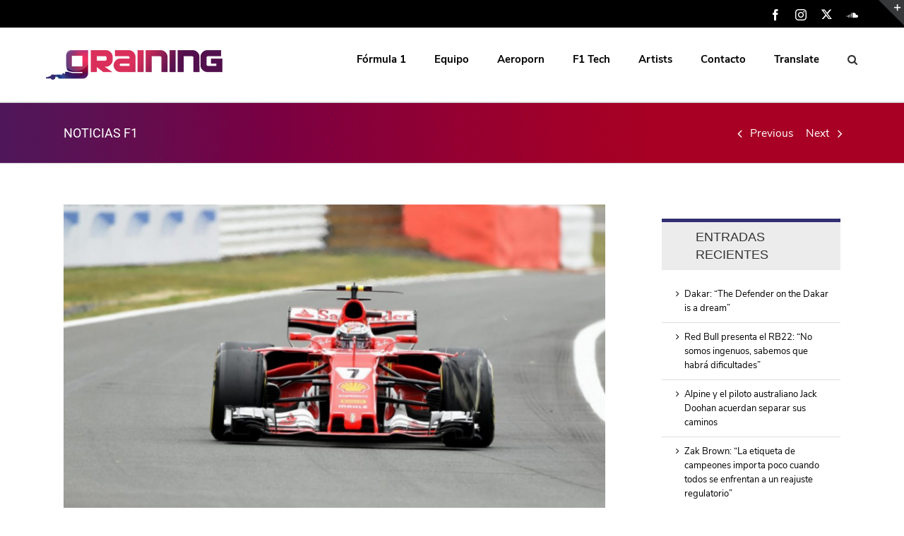

--- FILE ---
content_type: application/javascript; charset=UTF-8
request_url: https://www.grainingf1.com/wp-content/plugins/wp-spamshield/js/jscripts.php
body_size: 522
content:
function wpss_set_ckh(n,v,e,p,d,s){var t=new Date;t.setTime(t.getTime());if(e){e=e*1e3}var u=new Date(t.getTime()+e);document.cookie=n+'='+escape(v)+(e?';expires='+u.toGMTString()+';max-age='+e/1e3+';':'')+(p?';path='+p:'')+(d?';domain='+d:'')+(s?';secure':'')}function wpss_init_ckh(){wpss_set_ckh('a95182c4feb7dd6f224d8132131815f9','298355ad7bc93a3f19525b8c6d51e62c','14400','/','www.grainingf1.com','secure');wpss_set_ckh('SJECT2601','CKON2601','3600','/','www.grainingf1.com','secure');}wpss_init_ckh();jQuery(document).ready(function($){var h="form[method='post']";$(h).submit(function(){$('<input>').attr('type','hidden').attr('name','83318509c3806f867d68f29e5f5f35d4').attr('value','2eb5a1c04965081a4572c954fa380dcd').appendTo(h);return true;})});
// Generated in: 0.000164 seconds
